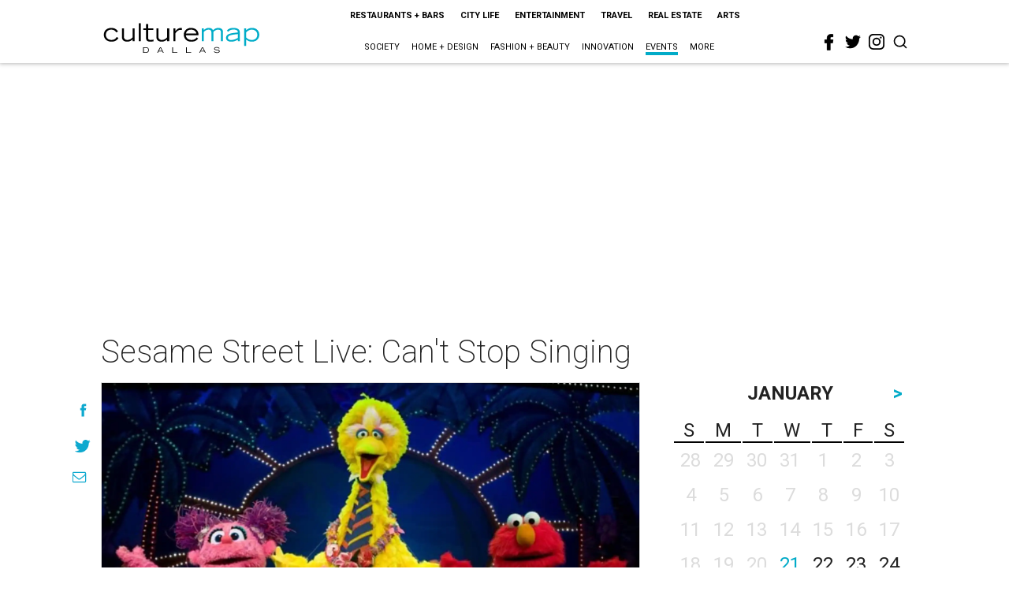

--- FILE ---
content_type: text/html; charset=utf-8
request_url: https://www.google.com/recaptcha/api2/aframe
body_size: 266
content:
<!DOCTYPE HTML><html><head><meta http-equiv="content-type" content="text/html; charset=UTF-8"></head><body><script nonce="rBNYmmFP9Cs-q3pqvRqqDw">/** Anti-fraud and anti-abuse applications only. See google.com/recaptcha */ try{var clients={'sodar':'https://pagead2.googlesyndication.com/pagead/sodar?'};window.addEventListener("message",function(a){try{if(a.source===window.parent){var b=JSON.parse(a.data);var c=clients[b['id']];if(c){var d=document.createElement('img');d.src=c+b['params']+'&rc='+(localStorage.getItem("rc::a")?sessionStorage.getItem("rc::b"):"");window.document.body.appendChild(d);sessionStorage.setItem("rc::e",parseInt(sessionStorage.getItem("rc::e")||0)+1);localStorage.setItem("rc::h",'1769016179079');}}}catch(b){}});window.parent.postMessage("_grecaptcha_ready", "*");}catch(b){}</script></body></html>